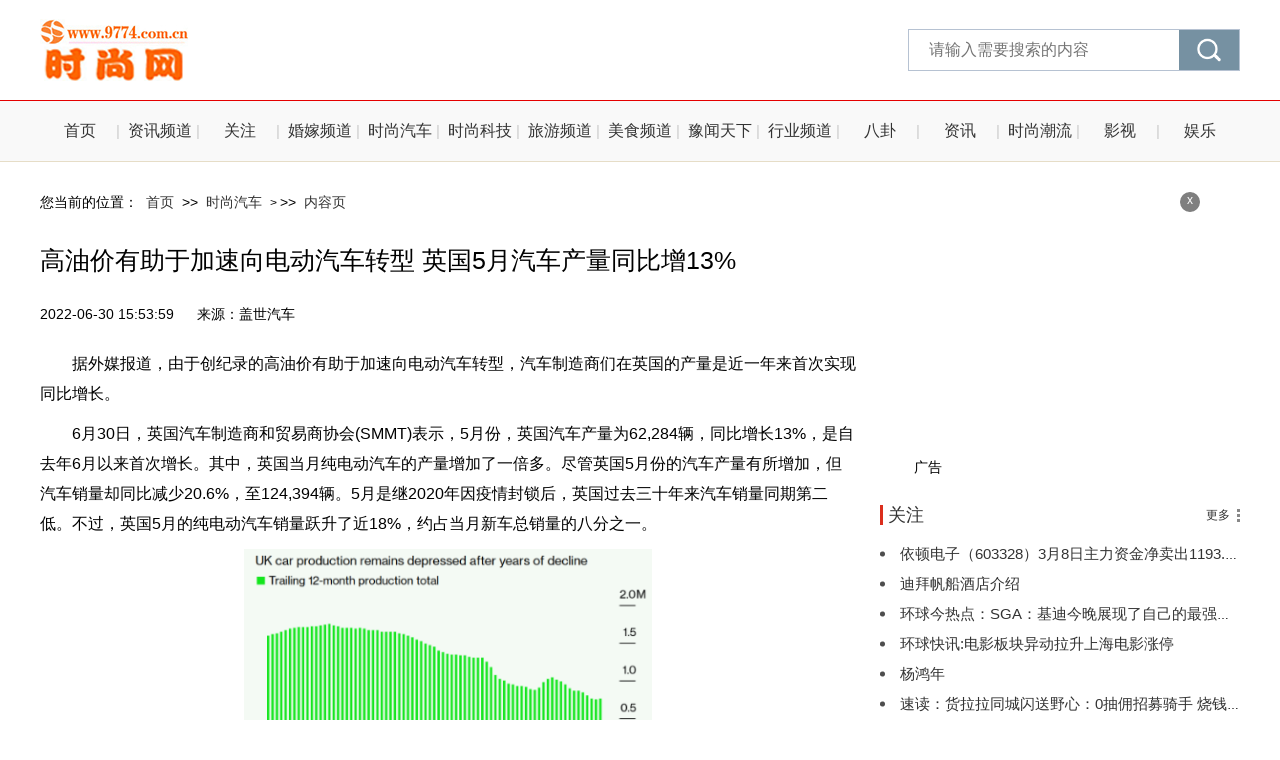

--- FILE ---
content_type: text/html
request_url: http://www.9774.com.cn/ssqc/2022/0630/4378.html
body_size: 7682
content:
<!DOCTYPE html>
<html lang="zh-CN">
  <head>
    <meta charset="UTF-8" />
    <meta http-equiv="X-UA-Compatible" content="IE=edge" />
    <meta name="viewport" content="width=device-width, initial-scale=1.0" />
    <link rel="stylesheet" href="http://www.9774.com.cn/static/css/swiper.min.css?1" />
    <link rel="stylesheet" href="http://www.9774.com.cn/static/css/common.css?10" />
    <link rel="stylesheet" href="http://www.9774.com.cn/static/css/style.css?103" />
    <link rel="stylesheet" href="http://www.9774.com.cn/static/css/share.css?1" />
    <script src="http://www.9774.com.cn/static/js/jquery-3.6.0.min.js?1"></script>
    <script src="http://www.9774.com.cn/static/js/share.js?1"></script>
    <script src="http://www.9774.com.cn/static/js/swiper.min.js?1"></script>
    <script src="http://www.9774.com.cn/static/js/common.js?1"></script>
    <base target="_blank" />
        <title>高油价有助于加速向电动汽车转型 英国5月汽车产量同比增13% - 时尚网</title>
    <meta name="description" content="据外媒报道，由于创纪录的高油价有助于加速向电动汽车转型，汽车制造商们在英国的产量是近一年来首次实现同比增长。6月30日，英国汽车制造   " />
    <meta name="keywords" content="英国汽车产量,电动汽车转型,汽车制造商,供应商交货量,英国汽车制造商和贸易商协会" />
        <link rel="icon" href="http://www.9774.com.cn/favicon.ico" type="image/x-icon" />
    <script src="http://www.9774.com.cn/static/js/uaredirect.js" type="text/javascript"></script>
    <SCRIPT type=text/javascript>uaredirect("http://m.9774.com.cn/ssqc/2022/0630/4378.html");</SCRIPT>
  </head>
  <body>
      <div class="head">
      <div class="w flex">
        <div class="logo">
          <a href="http://www.9774.com.cn?b=0">
            <img src="http://www.9774.com.cn/static/img/logo.png" alt="" />
          </a>
        </div>
        <div class="search">
          <form action="http://www.duosou.net/" target="_blak">
            <input type="text" name="keyword" placeholder="请输入需要搜索的内容" />
            <button></button>
          </form>
        </div>
      </div>
    </div>
    <div class="nav">
      <div class="w">
        <ul>
          <li><a href="http://www.9774.com.cn?b=0">首页</a></li>

                                 
               <li> <a href="http://news.9774.com.cn/" target="_blank">资讯频道</a>   </li>
                
                     
               <li> <a href="http://www.9774.com.cn/scp/" target="_blank">关注</a>   </li>
                
                     
               <li> <a href="http://www.9774.com.cn/hunjia/" target="_blank">婚嫁频道</a>   </li>
                
                     
               <li> <a href="http://www.9774.com.cn/ssqc/" target="_blank">时尚汽车</a>   </li>
                
                     
               <li> <a href="http://www.9774.com.cn/sskj/" target="_blank">时尚科技</a>   </li>
                
                     
               <li> <a href="http://www.9774.com.cn/jlly/" target="_blank">旅游频道</a>   </li>
                
                     
               <li> <a href="http://www.9774.com.cn/jlms/" target="_blank">美食频道</a>   </li>
                
                     
               <li> <a href="http://www.9774.com.cn/ywtx/" target="_blank">豫闻天下</a>   </li>
                
                     
               <li> <a href="http://www.9774.com.cn/hypd/" target="_blank">行业频道</a>   </li>
                
                     
               <li> <a href="http://gossip.9774.com.cn/" target="_blank">八卦</a>   </li>
                
                     
               <li> <a href="http://information.9774.com.cn/" target="_blank">资讯</a>   </li>
                
                     
               <li> <a href="http://fashion.9774.com.cn/" target="_blank">时尚潮流</a>   </li>
                
                     
               <li> <a href="http://yingshi.9774.com.cn/" target="_blank">影视</a>   </li>
                
                     
               <li> <a href="http://yule.9774.com.cn/" target="_blank">娱乐</a>   </li>
                
                                              </ul>
      </div>
    </div>    <div class="w">
      <div class="flex">
        <div class="left">
          <div class="crumbs mdt20">
            <span>您当前的位置：</span>
            <a href="http://www.9774.com.cn?b=0">首页</a>
            <span>&gt;&gt;</span>
           <a href="http://www.9774.com.cn/ssqc/">时尚汽车</a> >             <span>&gt;&gt;</span>
            <a href="#">内容页</a>
          </div>
          <div class="con-tit mdt20">
            <h4> 高油价有助于加速向电动汽车转型 英国5月汽车产量同比增13%</h4>
          </div>
          <div class="con-info mdt20">
            <span>2022-06-30 15:53:59</span>
            <span>来源：盖世汽车</span>
          </div>
          <div class="con-txt mdt20">
              <p>据外媒报道，由于创纪录的高油价有助于加速向电动汽车转型，汽车制造商们在英国的产量是<span class="keyword">近</span>一年来首次实现同比增长。</p>
<p>6月30日，英国汽车制造商和贸易商协会(SMMT)表示，5月份，英国汽车产量为62,284辆，同比增长13%，是自去年6月以来首次增长。其中，英国当月纯电动汽车的产量增加了一倍多。尽管英国5月份的汽车产量有所增加，但汽车销量却同比减少20.6%，至124,394辆。5月是继2020年因<span class="keyword">疫情</span>封锁后，英国过去三十年来汽车销量同期第二低。不过，英国5月的纯电动汽车销量跃升了<span class="keyword">近</span>18%，约占当月新车总销量的八分之一。</p>
<p align="center"><img align="" alt="" border="0" src="http://img.oonews.cn/2022/0630/20220630035520290.png" width="427" /></p>
<p style="text-align: center;">图片来源：彭博社</p>
<p>虽然英国5月汽车产量有所增长，但仍然只有<span class="keyword">新冠</span><span class="keyword">疫情</span>前水<span class="keyword">平</span>的一半多一点。SMMT首席执行官Mike Hawes在一份电子邮件中表示，供应商的交货量仍然不稳定，复苏都是渐进的。SMMT再次呼吁英国政府帮助减轻能源成本增加带来的打击，英国增加的能源成本高于欧洲任何一个拥有汽车制造业的<span class="keyword">国家</span>。</p>
<p>几十年来，英国的汽车产量稳步下降，与欧盟贸易关系的不确定<span class="keyword">性</span>使英国汽车行业雪上加霜。去年，本田汽车按计划关闭了其在英国的唯一一家汽车工厂，也促使英国产量创下了自1956年以来新低。</p>
            <div class="keywords flex mdt20">
              <span>关键词：</span>
                                       
                             <a href="http://fashion.9774.com.cn/tagyingguoqichechanliang/">英国汽车产量</a>
                                       
                             <a href="http://fashion.9774.com.cn/tagdiandongqichezhuanxing/">电动汽车转型</a>
                                       
                             <a href="http://fashion.9774.com.cn/tagqichezhizaoshang/">汽车制造商</a>
                                       
                             <a href="http://fashion.9774.com.cn/taggongyingshangjiaohuoliang/">供应商交货量</a>
                                       
                             <a href="http://fashion.9774.com.cn/tagyingguoqichezhizaoshanghemaoyishangxiehui/">英国汽车制造商和贸易商协会</a>
                          </div>
          </div>
          <div id="share">分享到：</div>
          <div class="paging flex mdt20">
                      </div>
          <div class="pian flex mdt40">
            <a href="http://www.9774.com.cn/ssqc/2022/0609/4292.html"> 上一篇 :  北京今年发放新能源汽车指标7万个 更照顾“无车家庭”</a>
            <a href="http://www.9774.com.cn/ssqc/2022/0803/4545.html"> 下一篇: 传特斯拉或引入另一家压铸机供应商 不会取消与IDRA合作 </a>
          </div>
          <div class="title-2 flex mdt40">
            <a href="#">
              <span>为您推荐</span>
            </a>
            <a href="#">
              <i>更多</i>
            </a>
          </div>
          <div class="list-list mdt20">
            <ul>
                              <li>
                <a href="http://yingshi.9774.com.cn/yingshi/2023/0308/24639.html">
                  <span>2023年热播的十部高分剧，部部都是好评如潮，你熬夜追过哪几部？</span>
                  <i>2023-03-08</i>
                </a>
              </li>
                            <li>
                <a href="http://yingshi.9774.com.cn/yingshi/2023/0308/24638.html">
                  <span>世界快看：丁海峰新片上映就翻车！一星二星满屏飘，女演员身材成最大看点？</span>
                  <i>2023-03-08</i>
                </a>
              </li>
                            <li>
                <a href="http://yingshi.9774.com.cn/yingshi/2023/0308/24637.html">
                  <span>喝21万一瓶的红酒，听周杰伦的歌曲，星爷，您太会享受了！</span>
                  <i>2023-03-08</i>
                </a>
              </li>
                            <li>
                <a href="http://news.9774.com.cn/news/shiz/2023/0308/24636.html">
                  <span>环球快资讯丨潜力是什么意思</span>
                  <i>2023-03-08</i>
                </a>
              </li>
                            <li>
                <a href="http://news.9774.com.cn/news/shiz/2023/0308/24635.html">
                  <span>稻的组词的读法</span>
                  <i>2023-03-08</i>
                </a>
              </li>
                            <li>
                <a href="http://news.9774.com.cn/news/gdxw/2023/0308/24634.html">
                  <span>酷毙了！《阿凡达2》曝光战舰实景和概念照，66岁卡梅隆宝刀未老</span>
                  <i>2023-03-08</i>
                </a>
              </li>
                            <li>
                <a href="http://news.9774.com.cn/news/gdxw/2023/0308/24633.html">
                  <span>全球资讯：Selina晒一家四口温馨同框，回家后被宠成小公主</span>
                  <i>2023-03-08</i>
                </a>
              </li>
                            <li>
                <a href="http://yingshi.9774.com.cn/yingshi/2023/0308/24632.html">
                  <span>人品可贵！浪莎老总助力许家妮妮直播带货，田静与许妮妮差距明显</span>
                  <i>2023-03-08</i>
                </a>
              </li>
                            <li>
                <a href="http://yingshi.9774.com.cn/yingshi/2023/0308/24631.html">
                  <span>短讯！终于来了！靳东王志文40集谍战剧来袭，阵容强大到不行，有剧追了</span>
                  <i>2023-03-08</i>
                </a>
              </li>
                            <li>
                <a href="http://yingshi.9774.com.cn/yingshi/2023/0308/24630.html">
                  <span>老九门：陈皮要成为九门中人，为何灭的四爷，而不是最弱的八爷？</span>
                  <i>2023-03-08</i>
                </a>
              </li>
                            <li>
                <a href="http://yingshi.9774.com.cn/yingshi/2023/0308/24629.html">
                  <span>当前资讯!食人反派登场！《最后生还者》第8集解析，首季大结局高潮将来临</span>
                  <i>2023-03-08</i>
                </a>
              </li>
                            <li>
                <a href="http://yingshi.9774.com.cn/yingshi/2023/0308/24628.html">
                  <span>全球聚焦：张颂文探班任嘉伦，两人角色梦幻联动，网友神评笑出猪叫</span>
                  <i>2023-03-08</i>
                </a>
              </li>
                            <li>
                <a href="http://yule.9774.com.cn/yule/2023/0308/24627.html">
                  <span>环球快资讯丨kakao宣布计划收购smtown：收35%股份 时间至3月26日</span>
                  <i>2023-03-08</i>
                </a>
              </li>
                            <li>
                <a href="http://yule.9774.com.cn/yule/2023/0308/24626.html">
                  <span>多名韩国艺人整形医院就诊画面遭泄露 更衣室也被监控</span>
                  <i>2023-03-08</i>
                </a>
              </li>
                            <li>
                <a href="http://yule.9774.com.cn/yule/2023/0308/24625.html">
                  <span>邵氏兄弟公司旗下艺人都有谁？马德钟张兆辉离开邵氏</span>
                  <i>2023-03-08</i>
                </a>
              </li>
                            <li>
                <a href="http://news.9774.com.cn/news/gdxw/2023/0308/24623.html">
                  <span>【全球报资讯】《中国奇谭》第二季敲定 / iPhone 14黄色款预售</span>
                  <i>2023-03-08</i>
                </a>
              </li>
                            <li>
                <a href="http://news.9774.com.cn/news/gdxw/2023/0308/24622.html">
                  <span>环球微资讯！完全体须佐谁最厉害？佐助完全体只能垫底，第一不是宇智波族人！</span>
                  <i>2023-03-08</i>
                </a>
              </li>
                            <li>
                <a href="http://yingshi.9774.com.cn/yingshi/2023/0308/24621.html">
                  <span>环球最资讯丨成龙为何不学周星驰退居幕后，保留自己的口碑和声望</span>
                  <i>2023-03-08</i>
                </a>
              </li>
                            <li>
                <a href="http://yule.9774.com.cn/yule/2023/0308/24620.html">
                  <span>重点聚焦!刘雯帮井柏然整理项链引热议 井柏然刘雯巴黎合体看秀</span>
                  <i>2023-03-08</i>
                </a>
              </li>
                            <li>
                <a href="http://yule.9774.com.cn/yule/2023/0308/24619.html">
                  <span>世界新动态：经纪人回应小甜甜离婚 曝小甜甜正式结束2年夫妻关系</span>
                  <i>2023-03-08</i>
                </a>
              </li>
                            <li>
                <a href="http://news.9774.com.cn/news/shiz/2023/0308/24618.html">
                  <span>每日观察!谷歌浏览器怎样设置主页模式_谷歌浏览器怎样设置主页</span>
                  <i>2023-03-08</i>
                </a>
              </li>
                            <li>
                <a href="http://yingshi.9774.com.cn/yingshi/2023/0308/24616.html">
                  <span>天天热推荐：《百川乐时空》用华语音乐唤起国人情感，串起几代人的情感故事</span>
                  <i>2023-03-08</i>
                </a>
              </li>
                            <li>
                <a href="http://yingshi.9774.com.cn/yingshi/2023/0308/24615.html">
                  <span>天天信息:任素汐真的尽力了，上映6天票房才174万，真的不能让她来背锅</span>
                  <i>2023-03-08</i>
                </a>
              </li>
                            <li>
                <a href="http://yingshi.9774.com.cn/yingshi/2023/0308/24614.html">
                  <span>首部双女主剧宣发，杨紫携手白鹿领衔，任嘉伦双人二搭引期待</span>
                  <i>2023-03-08</i>
                </a>
              </li>
                            <li>
                <a href="http://yingshi.9774.com.cn/yingshi/2023/0308/24613.html">
                  <span>天天快资讯丨笑到胃痛的穿帮镜头，杨幂的桃子我忍了，迪迦还偷偷带了充电宝？</span>
                  <i>2023-03-08</i>
                </a>
              </li>
                            <li>
                <a href="http://yule.9774.com.cn/yule/2023/0308/24612.html">
                  <span>今日视点：《陪你多读书》就黄多多读错字道歉：接受大家批评</span>
                  <i>2023-03-08</i>
                </a>
              </li>
                            <li>
                <a href="http://yule.9774.com.cn/yule/2023/0308/24611.html">
                  <span>全球热头条丨林志颖方发声明维权  称其被假借名义签约并收取款项</span>
                  <i>2023-03-08</i>
                </a>
              </li>
                            <li>
                <a href="http://yule.9774.com.cn/yule/2023/0308/24610.html">
                  <span>当前动态:刘昊然董子健摆摊  网友透露喝了他调的Mojito</span>
                  <i>2023-03-08</i>
                </a>
              </li>
                            <li>
                <a href="http://yule.9774.com.cn/yule/2023/0308/24609.html">
                  <span>天天观速讯丨金赛纶酒驾被判罚2000万韩元 称已戒酒 靠打工维持家用</span>
                  <i>2023-03-08</i>
                </a>
              </li>
                            <li>
                <a href="http://yule.9774.com.cn/yule/2023/0308/24608.html">
                  <span>尼古拉斯·凯奇不愿加入漫威宇宙 但对漫威电影很满意</span>
                  <i>2023-03-08</i>
                </a>
              </li>
                             
            </ul>
          </div>
        </div>
        <div class="right">
          <div class="advertising">
            <div class="adver_3"><script type="text/javascript" src="http://user.042.cn/adver/adver.js"></script><script type="text/javascript">getAdvert('.adver_3',1,'300px','300px');</script></div>            <i id="off-2">x</i>
            <span>广告</span>
          </div>
          <div class="title-2 flex mdt20">
            <a href="http://www.9774.com.cn/scp/">
              <span>关注</span>
            </a>
            <a href="http://www.9774.com.cn/scp/">
              <i>更多</i>
            </a>
          </div>
          <div class="list mdt10">
            <ul>
                                <li><a href="http://www.9774.com.cn/scp/2023/0308/24624.html">依顿电子（603328）3月8日主力资金净卖出1193.66万元</a>
              </li>              <li><a href="http://www.9774.com.cn/scp/2023/0308/24617.html">迪拜帆船酒店介绍</a>
              </li>              <li><a href="http://www.9774.com.cn/scp/2023/0308/24607.html">环球今热点：SGA：基迪今晚展现了自己的最强形态 他的进取心和自信</a>
              </li>              <li><a href="http://www.9774.com.cn/scp/2023/0308/24584.html">环球快讯:电影板块异动拉升上海电影涨停</a>
              </li>              <li><a href="http://www.9774.com.cn/scp/2023/0308/24580.html">杨鸿年</a>
              </li>              <li><a href="http://www.9774.com.cn/scp/2023/0308/24540.html">速读：货拉拉同城闪送野心：0抽佣招募骑手 烧钱补贴未必全奏效</a>
              </li>              <li><a href="http://www.9774.com.cn/scp/2023/0308/24515.html">间道</a>
              </li>              <li><a href="http://www.9774.com.cn/scp/2023/0308/24504.html">微软Edge新功能：旧视频更清晰</a>
              </li>              <li><a href="http://www.9774.com.cn/scp/2023/0308/24499.html">每日消息!我国自动驾驶2025年将有“图”可依</a>
              </li>              <li><a href="http://www.9774.com.cn/scp/2023/0307/24498.html">天天百事通！苹果耳机的正确佩戴方式图_苹果耳机怎么戴法图解</a>
              </li>
             
            </ul>
          </div>
          <div class="title-2 flex mdt20">
             <a href="http://www.9774.com.cn/hunjia/">
              <span>婚嫁频道</span>
            </a>
            <a href="http://www.9774.com.cn/hunjia/">
              <i>更多</i>
            </a>
          </div>
          <div class="img-div mdt10">
                              <a href="http://www.9774.com.cn/hunjia/2022/1011/11949.html">
              <img src="http://img.dcgqt.com/2022/0415/20220415025524802.jpg" alt=""  style="height:60px;" />
              <div class="text">
                <h2>孔晓振与10岁年下男歌手KevinOh举行婚礼 今年4月正式承认恋爱</h2>
                <span>2022-10-11</span>
              </div>
            </a>            <a href="http://www.9774.com.cn/hunjia/2022/0929/11090.html">
              <img src="https://p1.itc.cn/q_70/images03/20220929/17178ac20fe7457184a374a7c550835d.png" alt=""  style="height:60px;" />
              <div class="text">
                <h2>歌手韦礼安官宣婚讯透露妻子是圈外人 代表作有《女孩》等</h2>
                <span>2022-09-29</span>
              </div>
            </a>            <a href="http://www.9774.com.cn/hunjia/2022/0726/4476.html">
              <img src="http://img.oonews.cn/2022/0726/20220726055400242.png" alt=""  style="height:60px;" />
              <div class="text">
                <h2>奥运冠军孙杨现身张豆豆老家 两人牵手举止亲昵狂撒狗粮</h2>
                <span>2022-07-26</span>
              </div>
            </a>            <a href="http://www.9774.com.cn/hunjia/2022/0609/4294.html">
              <img src="https://p7.itc.cn/images01/20220609/ffc1c3b297dc4f989b79b40f8e8eceae.jpeg" alt=""  style="height:60px;" />
              <div class="text">
                <h2>布兰妮被曝将于今日完婚 父母及妹妹等亲属不会出席</h2>
                <span>2022-06-09</span>
              </div>
            </a>            <a href="http://www.9774.com.cn/hunjia/2022/0609/4293.html">
              <img src="http://img.oonews.cn/2022/0627/20220627043107464.jpg" alt=""  style="height:60px;" />
              <div class="text">
                <h2>谭维维升级当妈！谭维维拍摄《失恋33天》与陈亦飞相识</h2>
                <span>2022-06-09</span>
              </div>
            </a>
            
          </div>
          <div class="title-2 flex mdt20">
            <a href="http://www.9774.com.cn/ssqc/">
              <span>时尚汽车</span>
            </a>
            <a href="http://www.9774.com.cn/ssqc/">
              <i>更多</i>
            </a>
          </div>
          <div class="img-box-2 mdt20">
                              <a href="http://www.9774.com.cn/ssqc/2022/0824/6836.html">
              <img src="http://img.oonews.cn/2022/0824/20220824100418988.jpg" alt="" />
              <span>中国无人驾驶技术初创公司文远知行考虑IPO 最早于今年上市</span>
            </a>            <a href="http://www.9774.com.cn/ssqc/2022/0824/6835.html">
              <img src="http://img.oonews.cn/2022/0824/20220824100323609.png" alt="" />
              <span>宁德时代上半年营业收入同比增156.32% 研发投入逼近同期净利</span>
            </a>            <a href="http://www.9774.com.cn/ssqc/2022/0803/4546.html">
              <img src="http://img.oonews.cn/2022/0803/20220803060812958.png" alt="" />
              <span>兰博基尼上半年业绩创纪录 上半年生产5090辆汽车</span>
            </a>            <a href="http://www.9774.com.cn/ssqc/2022/0803/4545.html">
              <img src="http://img.oonews.cn/2022/0803/20220803060204863.png" alt="" />
              <span>传特斯拉或引入另一家压铸机供应商 不会取消与IDRA合作</span>
            </a>            <a href="http://www.9774.com.cn/ssqc/2022/0630/4378.html">
              <img src="http://img.oonews.cn/2022/0630/20220630035520290.png" alt="" />
              <span>高油价有助于加速向电动汽车转型 英国5月汽车产量同比增13%</span>
            </a>
          </div>
          <div class="advertising advertising-2">
            <div class="adver_3"><script type="text/javascript" src="http://user.042.cn/adver/adver.js"></script><script type="text/javascript">getAdvert('.adver_3',1,'300px','300px');</script></div>            <i id="off-3">x</i>
            <span>广告</span>
          </div>
        </div>      </div>
    </div>
      <div class="w mdt20">
      <!-- 版权 -->
      <div class="ban_quan">
 
            <p style="text-align: center;">　　Copyright @ 2001-2013 <b style="color:black;background-color:#ffff66">www.9774.com.cn</b> All Rights Reserved 中国时尚网 版权所有</p>
<p style="text-align: center;">联系方式:954 29 18 82 @qq.com</p>
<p style="text-align: center;">　　<span style="background-color: rgb(251, 251, 251); color: rgb(102, 102, 102); font-family: PingFangSC, &quot;helvetica neue&quot;, &quot;hiragino sans gb&quot;, arial, &quot;microsoft yahei ui&quot;, &quot;microsoft yahei&quot;, simsun, sans-serif; white-space: normal;"><a href="https://beian.miit.gov.cn/" target="_blank"> 粤ICP备18025786号<!---16--></a></span> &nbsp;<a href="http://www.9774.com.cn/yyzz2020.html" target="_blank">营业执照公示信息</a>&nbsp;　　未经吉中国时尚网书面授权，请勿建立镜像，转载请注明来源，违者依法必究</p>
<a href="http://www.9774.com.cn/html/wzjs/gywm/" target="_blank">关于我们</a> | <a href="http://www.9774.com.cn/html/wzjs/lxfs/" target="_blank">联系方式</a> | <a href="http://www.9774.com.cn/html/wzjs/bqsm/" target="_blank">版权声明</a> | <a href="http://www.9774.com.cn/html/wzjs/zpxx/" target="_blank">招聘信息</a> | <a href="http://www.9774.com.cn/html/wzjs/yq/" target="_blank">友情链接</a> | <a href="http://www.tbv.cn/index.php?m=content&amp;c=index&amp;a=lists&amp;catid=658" target="_blank">合作伙伴</a> |            
       
      </div>
    </div>
    <div class="backtop"></div>
    <script>
      ;(function () {
        var bp = document.createElement('script')
        var curProtocol = window.location.protocol.split(':')[0]
        if (curProtocol === 'https') {
          bp.src = 'https://zz.bdstatic.com/linksubmit/push.js'
        } else {
          bp.src = 'http://push.zhanzhang.baidu.com/push.js'
        }
        var s = document.getElementsByTagName('script')[0]
        s.parentNode.insertBefore(bp, s)
      })()
    </script>
    <script charset="UTF-8" language="javascript" src="//data.dzxwnews.com/a.php"></script>  </body>
</html>


--- FILE ---
content_type: application/javascript
request_url: http://www.9774.com.cn/static/js/common.js?1
body_size: 1841
content:
// 原生
window.onload = function () {
  // ___________________当前时间——————————————————————————————————
  var date = new Date()
  var y = date.getFullYear()
  var m = date.getMonth() + 1
  var d = date.getDate()
  var s = date.getDay()
  var temp = ''
  switch (s) {
    case 1:
      temp = '一'
      break
    case 2:
      temp = '二'
      break
    case 3:
      temp = '三'
      break
    case 4:
      temp = '四'
      break
    case 5:
      temp = '五'
      break
    case 6:
      temp = '六'
      break
    case 7:
      temp = '日'
      break
  }
  // 年
  document.getElementById('year') ? (document.getElementById('year').innerHTML = y + '年') : ''
  // 月+日
  document.getElementById('mmddd') ? (document.getElementById('mmddd').innerHTML = m + '月' + d + '日') : ''
  // 农历
  document.getElementById('calendar')
    ? (document.getElementById('calendar').innerHTML = '周' + temp + calendar.solar2lunar(y, m, d).gzYear + '年' + calendar.solar2lunar(y, m, d).IMonthCn + calendar.solar2lunar(y, m, d).IDayCn)
    : ''

  // ___________________点击判断显示与隐藏
  let bottom = document.querySelector('.more')
  let search = document.querySelector('.show-nav')
  function isShowNav(but, nav) {
    but.addEventListener('click', () => {
      window.getComputedStyle(nav).display == 'none' ? (nav.style.display = 'block') : (nav.style.display = 'none')
    })
  }
  // ___________________点击隐藏
  let seHead = document.querySelector('.se-head ')
  function isShow(show, isShow) {
    show.addEventListener('click', function () {
      isShow.style.display = 'none'
    })
  }
  // ___________________点击判断改变
  let nav = document.querySelector('.nav-icn')
  let showNav = document.querySelector('.nav-bar')
  function heiShow(show, isBar) {
    show.addEventListener('click', () => {
      window.getComputedStyle(isBar).height == '50px' ? (isBar.style.height = '150px') : (isBar.style.height = '50px')
    })
  }
  // ___________________选项卡
  function select(tit, item, type = 'block') {
    for (var i = 0; i < tit.length; i++) {
      tit[i].index = i
      tit[i].onmousemove = function () {
        for (var n = 0; n < tit.length; n++) tit[n].className = ''
        this.className = 'cur'
        for (var n = 0; n < item.length; n++) item[n].style.display = 'none'
        item[this.index].style.display = type
      }
    }
  }
}

// jQuery
$(function () {
  $('#share').share({
    sites: ['wechat', 'weibo', 'qq']
  })
  var mySwiper = new Swiper('#swiper-1', {
    loop: true,
    autoplay: 3000,
    pagination: '.swiper-pagination',

    paginationClickable: true
  })
  // ___________________轮播图配置选项——————————————————————————————————
  var mySwiper = new Swiper('#swiper-2', {
    loop: true,
    slidesPerView: 4,
    autoplay: 3000,
    prevButton: '.swiper-button-prev',
    nextButton: '.swiper-button-next'
  })

  //——————————————————————————滑动导航
  var navSlid = function () {
    var nline = $('.top-bor')
    var lia = $('.nav li')
    //初始化滑块
    nline.css({
      width: lia.width(),
      left: parseInt(lia.position().left)
    })
    lia.mouseenter(function () {
      //显示滑块
      if (nline.css('display') == 'none') {
        nline.show()
      }
      //移动滑块
      nline.stop().animate(
        {
          width: $(this).width(),
          left: parseInt($(this).position().left)
        },
        300
      )
    })
  }

  // 滑动选项卡
  $('.hua_dong').each(function (index, item) {
    $('li', item).bind('mouseover', function () {
      $('li', item).addClass('nohover')
      $(this).removeClass('nohover')
    })
  })
  // 粘性定位
  let box = document.querySelector('.article-share')
  let content = document.querySelector('.content')
  // ————————————————————————回到顶部
  var c = $('.backtop')
  $(window).scroll(function () {
    var a = document.documentElement.scrollTop || document.body.scrollTop
    if (a > 500) {
      c.fadeIn(200)
    } else {
      c.fadeOut(200)
    }
  })
  c.click(function () {
    $('html,body').animate({ scrollTop: 0 }, 1000)
    return false
  })
  // ———————————————————————默认图片
  $('img').one('error', function () {
    $(this).attr('src', 'http://www.shishang.2375.net/static/img/moren.jpg')
  })
  // 关闭首页广告
  $('#off-1').click(function () {
    $('.advertising')[0].style.display = 'none'
    $('.main').addClass('mdt803')
  })
  // 关闭列表页广告
  $('#off-2').click(function () {
    $('.advertising')[0].style.display = 'none'
  })
  // 关闭列表页广告
  $('#off-3').click(function () {
    $('.advertising')[1].style.display = 'none'
  })
})
